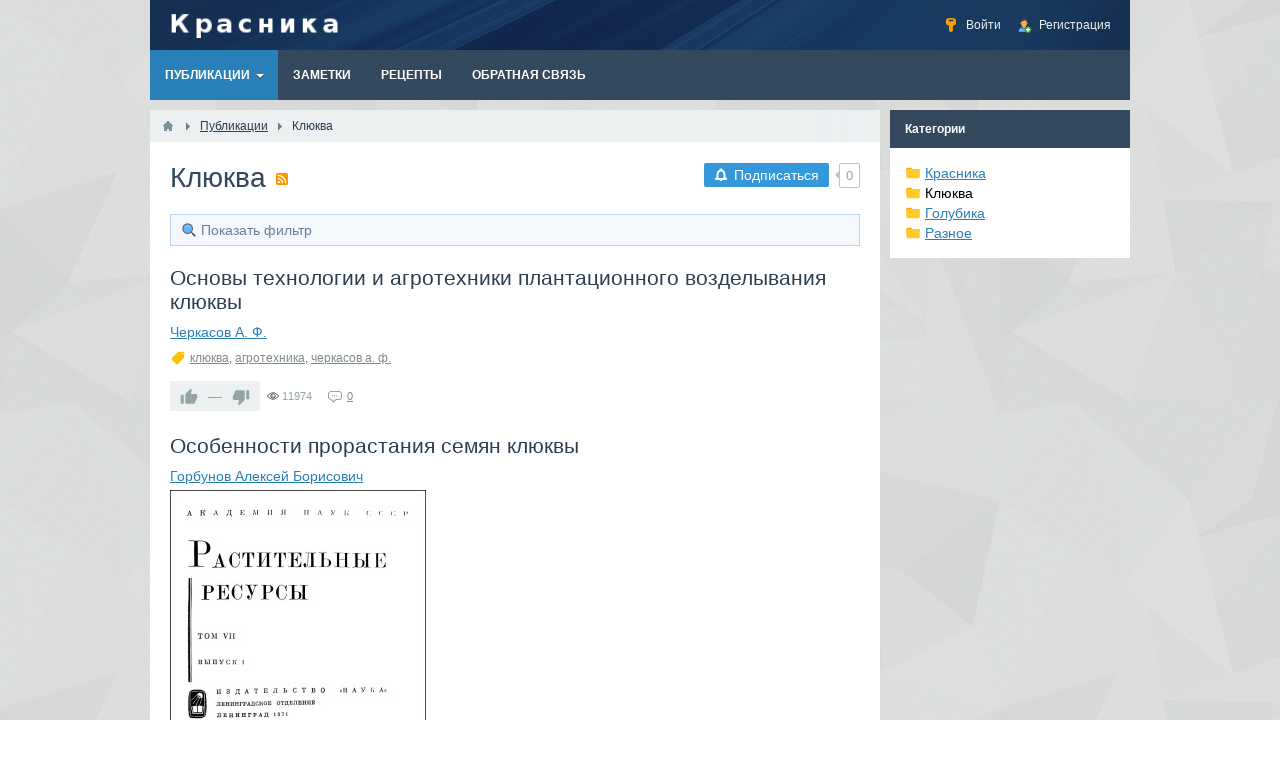

--- FILE ---
content_type: text/html; charset=utf-8
request_url: https://krasnika.com/articles/klyukva
body_size: 5043
content:
<!DOCTYPE html>
<html>
<head>
    <title>Клюква &mdash; krasnika.ru</title>
    <meta http-equiv="Content-Type" content="text/html; charset=utf-8">
    <meta name="viewport" content="width=device-width, initial-scale=1.0">
                                                    	<meta name="keywords" content="статьи">
	<meta name="description" content="Тематические статьи опубликованные в различных печатных изданиях">
	<link title="Публикации / Клюква :: krasnika.ru" type="application/rss+xml" rel="alternate" href="https://krasnika.ru/rss/feed/articles?category=13">
	<link rel="search" type="application/opensearchdescription+xml" href="/search/opensearch" title="Поиск на krasnika.ru" />
	<link rel="stylesheet" type="text/css" href="/templates/default/css/theme-text.css?1527677812">
	<link rel="stylesheet" type="text/css" href="/templates/default/css/theme-layout.css?1527677812">
	<link rel="stylesheet" type="text/css" href="/templates/default/css/theme-gui.css?1527677812">
	<link rel="stylesheet" type="text/css" href="/templates/default/css/theme-widgets.css?1527677812">
	<link rel="stylesheet" type="text/css" href="/templates/default/css/theme-content.css?1527677812">
	<link rel="stylesheet" type="text/css" href="/templates/default/css/theme-modal.css?1527677812">
	<link rel="stylesheet" type="text/css" href="/templates/default/controllers/awesome/css/font-awesome.min.css?1527677812">
	<link rel="stylesheet" type="text/css" href="/templates/default/controllers/subscriptions/styles.css?1527677812">
	<script src="/templates/default/js/jquery.js?1527677812" ></script>
	<script src="/templates/default/js/jquery-modal.js?1527677812" ></script>
	<script src="/templates/default/js/core.js?1527677812" ></script>
	<script src="/templates/default/js/modal.js?1527677812" ></script>
	<script src="/templates/default/js/rating.js?1527677812" ></script>
	<script src="/templates/default/js/subscriptions.js?1527677812" ></script>
    <meta name="csrf-token" content="8b59ae6ece070770ab91e8bd475d8d307a14040e41be7140af177f8b7e632978" />
    <meta name="generator" content="InstantCMS" />
    <style>#layout header #logo a, #layout header #logo > span {
    background-image: url("/upload/000/u18/28/45/f35854da.png") !important;
    background-size: contain;
}
#body section {
    float: left !important;
}
#body aside {
    float: right !important;
}
#body aside .menu li ul {
    left: auto !important;
    }
@media screen and (max-width: 980px) {
    #layout { width: 98% !important; min-width: 0 !important; }
}
</style>
</head>
<body id="desktop_device_type">

    <div id="layout">

        
        <header>
            <div id="logo">
                                    <a href="/"></a>
                            </div>
            <div class="widget_ajax_wrap" id="widget_pos_header"><div class="widget_html_block"><!-- Yandex.Metrika counter -->
<script type="text/javascript" >
	(function (d, w, c) {
    	(w[c] = w[c] || []).push(function() {
        	try {
            	w.yaCounter46324110 = new Ya.Metrika2({
                	id:46324110,
                	clickmap:true,
                	trackLinks:true,
                	accurateTrackBounce:true,
                	webvisor:true,
                	trackHash:true,
                	ecommerce:"dataLayer"
            	});
        	} catch(e) { }
    	});

    	var n = d.getElementsByTagName("script")[0],
        	s = d.createElement("script"),
        	f = function () { n.parentNode.insertBefore(s, n); };
    	s.type = "text/javascript";
    	s.async = true;
    	s.src = "https://mc.yandex.ru/metrika/tag.js";

    	if (w.opera == "[object Opera]") {
        	d.addEventListener("DOMContentLoaded", f, false);
    	} else { f(); }
	})(document, window, "yandex_metrika_callbacks2");
</script>
<!-- /Yandex.Metrika counter -->


<!-- Global site tag (gtag.js) - Google Analytics -->
<script async src="https://www.googletagmanager.com/gtag/js?id=UA-108226943-1"></script>
<script>
  window.dataLayer = window.dataLayer || [];
  function gtag(){dataLayer.push(arguments);}
  gtag('js', new Date());

  gtag('config', 'UA-108226943-1');
</script></div>

<ul class="menu">

    
    
        
        
        
        <li class="ajax-modal key">
                            <a title="Войти" class="item"  href="/auth/login"  >
                    <span class="wrap">
                        Войти                                            </span>
                </a>
            
            
        
    
        
                    </li>
        
        
        <li class="user_add">
                            <a title="Регистрация" class="item"  href="/auth/register"  >
                    <span class="wrap">
                        Регистрация                                            </span>
                </a>
            
            
        
    
            </li></ul>
    </div>
        </header>

                    <nav>
                <div class="widget_ajax_wrap" id="widget_pos_top">    <ul class="menu" itemscope itemtype="https://schema.org/SiteNavigationElement">
     
                     
                 
                 
                 
            <li class="active folder">
                                    <a itemprop="url"   class="item"  href="/articles"  target="_self">
                        <span class="wrap" itemprop="name">
                            Публикации                        </span>
    					                    </a>
                     
                <ul>     
                 
             
                 
                 
                 
            <li >
                                    <a   class="item"  href="/articles/krasnika"  >
                        <span class="wrap">
                            Красника                        </span>
    					                    </a>
                     
                     
                 
             
                 
                            </li>
                 
                 
            <li class="active">
                                    <a   class="item"  href="/articles/klyukva"  >
                        <span class="wrap">
                            Клюква                        </span>
    					                    </a>
                     
                     
                 
             
                 
                            </li>
                 
                 
            <li >
                                    <a   class="item"  href="/articles/golubika"  >
                        <span class="wrap">
                            Голубика                        </span>
    					                    </a>
                     
                     
                 
             
                 
                            </li>
                 
                 
            <li >
                                    <a   class="item"  href="/articles/raznoe"  >
                        <span class="wrap">
                            Разное                        </span>
    					                    </a>
                     
                     
                 
             
                 
                            </li>
                 
                 
            <li >
                                    <a   class="item"  href="/authors"  target="_self">
                        <span class="wrap">
                            Авторы публикаций                        </span>
    					                    </a>
                     
                     
                 
             
                            </li></ul>
                 
                            </li>
                 
                 
            <li >
                                    <a itemprop="url"   class="item"  href="/posts"  target="_self">
                        <span class="wrap" itemprop="name">
                            Заметки                        </span>
    					                    </a>
                     
                     
                 
             
                 
                            </li>
                 
                 
            <li >
                                    <a itemprop="url"   class="item"  href="/recipe"  target="_self">
                        <span class="wrap" itemprop="name">
                            Рецепты                        </span>
    					                    </a>
                     
                     
                 
             
                 
                            </li>
                 
                 
            <li >
                                    <a itemprop="url"   class="item"  href="/feedbackl"  target="_self">
                        <span class="wrap" itemprop="name">
                            Обратная связь                        </span>
    					                    </a>
                     
                     
                 
             
                    </li></ul>
        </div>
            </nav>
        
        <div id="body">

            
            
            <section style="width:730px">

                <div class="widget_ajax_wrap" id="widget_pos_left-top"></div>

                                    <article>
                                                    <div id="breadcrumbs">
                                <ul>

    <li class="home">
        <a href="/" title="Главная"></a>
    </li>

    
        <li class="sep"></li>

        
            
            <li itemscope itemtype="http://data-vocabulary.org/Breadcrumb">
                                    <a href="/articles" itemprop="url"><span itemprop="title">Публикации</span></a>
                            </li>

                            <li class="sep"></li>
            
            
        
            
            <li >
                                    <span>Клюква</span>
                            </li>

            
            
        
    </ul>                            </div>
                                                <div id="controller_wrap">
                            <div class="subscribe_wrap">
    <a href="#" class="subscriber" data-hash="66d6ddfd4a68ca1e8e84c95b58972626" data-link0="/subscriptions/subscribe" data-link1="/subscriptions/unsubscribe" data-text0="Подписаться" data-text1="Отписаться" data-issubscribe="0" data-target="{&quot;controller&quot;:&quot;content&quot;,&quot;subject&quot;:&quot;articles&quot;,&quot;params&quot;:{&quot;filters&quot;:[{&quot;field&quot;:&quot;category_id&quot;,&quot;condition&quot;:&quot;eq&quot;,&quot;value&quot;:&quot;13&quot;}]}}"><svg class="style-svg" width="14" height="14" viewBox="0 0 18 18"><g fill="none"><path d="M2.5 14h13v-.382l-2-1V12l.002-3.938c-.152-2.44-1.12-4.02-3.262-4.596l-.74-.2V2h-1v1.267l-.74.199C5.669 4.028 4.658 5.66 4.5 8v4.618l-2 1V14z" stroke="#FFF" stroke-width="2"></path><path d="M9 17c.986 0 1.5-.514 1.5-1.5V15h-3v.5c0 .986.514 1.5 1.5 1.5z" fill="#FFF"></path><path d="M2.5 14h13v-.382l-2-1V12l.002-3.938c-.152-2.44-1.12-4.02-3.262-4.596l-.74-.2V2h-1v1.267l-.74.199C5.669 4.028 4.658 5.66 4.5 8v4.618l-2 1V14z" stroke="#FFF" stroke-width="2"></path></g></svg> <span></span></a>
    <div class="spinner"><div class="bounce1"></div><div class="bounce2"></div><div class="bounce3"></div></div>
    <span title="Подписчики" class="count-subscribers" data-list_link="/subscriptions/list_subscribers/66d6ddfd4a68ca1e8e84c95b58972626">0</span>
</div>                                    <h1>
        Клюква                    <a class="inline_rss_icon" title="RSS" href="/rss/feed/articles?category=13"></a>
            </h1>




    
<div class="filter-panel gui-panel articles-filter">
    <div class="filter-link" >
        <a href="javascript:toggleFilter()"><span>Показать фильтр</span></a>
    </div>
    <div class="filter-container" style="display:none">
		<div class="filter-close">
            <a href="javascript:toggleFilter();"><span>Закрыть</span></a>
        </div>
        <form action="/articles/klyukva" method="get" id="43e4e3d55c473bba513e89cd8332aeb4" accept-charset="utf-8">
            <input type="hidden" class="input" name="page" value="1" />                        <div class="fields">
                                                                                                                                                                            <div class="field ft_caption f_title">
                        <div class="title">Заголовок публикации</div>
                        <div class="value">
                            <input type="text" class="input" name="title" value="" id="title" />                        </div>
                    </div>
                                                                                                                                                                                                                                                                                                                            <div class="field ft_number f_publication_year">
                        <div class="title">Год издания</div>
                        <div class="value">
                            от <input type="text" class="input input-small" name="publication_year[from]" value="" /> до <input type="text" class="input input-small" name="publication_year[to]" value="" /> г.                        </div>
                    </div>
                                                                                                                                                                                                                                                                                                                                                                            </div>
                            <div class="buttons">
                    <input class="button-submit button" type="submit" name="submit" value="Фильтровать" />                                    </div>
                    </form>
    </div>
</div>
<script type="text/javascript">
    var LANG_CH1 = 'символ';var LANG_CH2 = 'символа';var LANG_CH10 = 'символов';var LANG_ISLEFT = 'осталось';var LANG_SUBMIT_NOT_SAVE = 'Покинуть страницу? Возможно, внесённые изменения не сохранятся.';    $(function (){
                icms.forms.initFilterForm('#43e4e3d55c473bba513e89cd8332aeb4');
    });
</script>

    <div class="content_list default_list articles_list">

        
            
			<div class="content_list_item articles_list_item">

                
                <div class="fields">

                
                    
                    <div class="field ft_caption f_title">

                        
                                                    <h2 class="value">
                                                        
                                                            <a href="/articles/55-osnovy-tehnologii-i-agrotehniki-plantacionnogo-vozdelyvanija-klyukvy.html">Основы технологии и агротехники плантационного возделывания клюквы</a>
                                                                                        </h2>
                        
                    </div>

                
                    
                    <div class="field ft_parent f_parent_authors_id">

                        
                                                    <div class="value">
                                                                    <a href="/authors/33-cherkasov-a-f.html">Черкасов А. Ф.</a>                                                            </div>
                        
                    </div>

                
                </div>

                                    <div class="tags_bar">
                        <a class="tags_bar_link" href="/tags/content-articles/%D0%BA%D0%BB%D1%8E%D0%BA%D0%B2%D0%B0">клюква</a>, <a class="tags_bar_link" href="/tags/content-articles/%D0%B0%D0%B3%D1%80%D0%BE%D1%82%D0%B5%D1%85%D0%BD%D0%B8%D0%BA%D0%B0">агротехника</a>, <a class="tags_bar_link" href="/tags/content-articles/%D1%87%D0%B5%D1%80%D0%BA%D0%B0%D1%81%D0%BE%D0%B2+%D0%B0.+%D1%84.">черкасов а. ф.</a>                    </div>
                
                                    <div class="info_bar">
                                                    <div class="bar_item bi_rating" title="">
                                                                    
<div class="rating_widget content_articles_rating" id="rating-articles-55"
            data-target-controller="content"
        data-target-subject="articles"
        data-target-id="55"
                    data-info-url="/rating/info"
            >
        <div class="arrow up">
                    <span class="disabled" title="Вы не можете голосовать">
                <svg viewBox="0 0 24 24" class="style-svg"><g class="style-svg"><path d="M1 21h4V9H1v12zm22-11c0-1.1-.9-2-2-2h-6.31l.95-4.57.03-.32c0-.41-.17-.79-.44-1.06L14.17 1 7.59 7.59C7.22 7.95 7 8.45 7 9v10c0 1.1.9 2 2 2h9c.83 0 1.54-.5 1.84-1.22l3.02-7.05c.09-.23.14-.47.14-.73v-1.91l-.01-.01L23 10z" class="style-svg"></path></g></svg>
            </span>
            </div>

    <div class="score" title="Рейтинг">
                    <span>&mdash;</span>
            </div>

    <div class="arrow down">
                    <span class="disabled" title="Вы не можете голосовать">
                <svg viewBox="0 0 24 24" class="style-svg"><g class="style-svg"><path d="M15 3H6c-.83 0-1.54.5-1.84 1.22l-3.02 7.05c-.09.23-.14.47-.14.73v1.91l.01.01L1 14c0 1.1.9 2 2 2h6.31l-.95 4.57-.03.32c0 .41.17.79.44 1.06L9.83 23l6.59-6.59c.36-.36.58-.86.58-1.41V5c0-1.1-.9-2-2-2zm4 0v12h4V3h-4z" class="style-svg"></path></g></svg>
            </span>
            </div>

</div>

    <script>
        icms.rating.setOptions({
            url: '/rating/vote'
        });
    </script>
                                                            </div>
                                                    <div class="bar_item bi_hits" title="Просмотры">
                                                                    11974                                                            </div>
                                                    <div class="bar_item bi_comments" title="Комментарии">
                                                                    <a href="/articles/55-osnovy-tehnologii-i-agrotehniki-plantacionnogo-vozdelyvanija-klyukvy.html#comments">0</a>
                                                            </div>
                                            </div>
                
            </div>

        
            
			<div class="content_list_item articles_list_item">

                
                <div class="fields">

                
                    
                    <div class="field ft_caption f_title">

                        
                                                    <h2 class="value">
                                                        
                                                            <a href="/articles/31-osobennosti-prorastanija-semjan-klyukvy.html">Особенности прорастания семян клюквы</a>
                                                                                        </h2>
                        
                    </div>

                
                    
                    <div class="field ft_parent f_parent_authors_id">

                        
                                                    <div class="value">
                                                                    <a href="/authors/9-gorbunov-aleksei-borisovich.html">Горбунов Алексей Борисович</a>                                                            </div>
                        
                    </div>

                
                    
                    <div class="field ft_image f_teaser_pic">

                        
                                                    <div class="value">
                                                                    <a href="/articles/31-osobennosti-prorastanija-semjan-klyukvy.html"><img src="/upload/000/u1/b7/95/osobennosti-prorastanija-semjan-klyukvy-teaser-pic-normal.jpg" title="Особенности прорастания семян клюквы" alt="Особенности прорастания семян клюквы"  /></a>                                                            </div>
                        
                    </div>

                
                    
                    <div class="field ft_html f_teaser">

                        
                                                    <div class="value">
                                                                    <p>Статья написана на основании исследований проведенных в 1966-1969 гг. в лаборатории интродукции и акклиматизации растений Центрального Сибирского ботанического сада СО АН СССР. Публикация 1971 года в журнале «Растительные ресурсы» Академии Наук СССР.</p>                                                            </div>
                        
                    </div>

                
                </div>

                                    <div class="tags_bar">
                        <a class="tags_bar_link" href="/tags/content-articles/%D0%BA%D0%BB%D1%8E%D0%BA%D0%B2%D0%B0">клюква</a>, <a class="tags_bar_link" href="/tags/content-articles/%D1%81%D0%B5%D0%BC%D0%B5%D0%BD%D0%B0">семена</a>, <a class="tags_bar_link" href="/tags/content-articles/%D0%B3%D0%BE%D1%80%D0%B1%D1%83%D0%BD%D0%BE%D0%B2+%D0%B0.+%D0%B1.">горбунов а. б.</a>                    </div>
                
                                    <div class="info_bar">
                                                    <div class="bar_item bi_rating" title="">
                                                                    
<div class="rating_widget content_articles_rating" id="rating-articles-31"
            data-target-controller="content"
        data-target-subject="articles"
        data-target-id="31"
                    data-info-url="/rating/info"
            >
        <div class="arrow up">
                    <span class="disabled" title="Вы не можете голосовать">
                <svg viewBox="0 0 24 24" class="style-svg"><g class="style-svg"><path d="M1 21h4V9H1v12zm22-11c0-1.1-.9-2-2-2h-6.31l.95-4.57.03-.32c0-.41-.17-.79-.44-1.06L14.17 1 7.59 7.59C7.22 7.95 7 8.45 7 9v10c0 1.1.9 2 2 2h9c.83 0 1.54-.5 1.84-1.22l3.02-7.05c.09-.23.14-.47.14-.73v-1.91l-.01-.01L23 10z" class="style-svg"></path></g></svg>
            </span>
            </div>

    <div class="score" title="Рейтинг">
                    <span>&mdash;</span>
            </div>

    <div class="arrow down">
                    <span class="disabled" title="Вы не можете голосовать">
                <svg viewBox="0 0 24 24" class="style-svg"><g class="style-svg"><path d="M15 3H6c-.83 0-1.54.5-1.84 1.22l-3.02 7.05c-.09.23-.14.47-.14.73v1.91l.01.01L1 14c0 1.1.9 2 2 2h6.31l-.95 4.57-.03.32c0 .41.17.79.44 1.06L9.83 23l6.59-6.59c.36-.36.58-.86.58-1.41V5c0-1.1-.9-2-2-2zm4 0v12h4V3h-4z" class="style-svg"></path></g></svg>
            </span>
            </div>

</div>

                                                            </div>
                                                    <div class="bar_item bi_hits" title="Просмотры">
                                                                    14483                                                            </div>
                                                    <div class="bar_item bi_comments" title="Комментарии">
                                                                    <a href="/articles/31-osobennosti-prorastanija-semjan-klyukvy.html#comments">0</a>
                                                            </div>
                                            </div>
                
            </div>

        
    </div>

    

                        </div>
                    </article>
                
                <div class="widget_ajax_wrap" id="widget_pos_left-bottom"></div>

            </section>

                            <aside>
                    <div class="widget_ajax_wrap" id="widget_pos_right-top"></div>
                    <div class="widget_ajax_wrap" id="widget_pos_right-center"></div>
                    <div class="widget_ajax_wrap" id="widget_pos_right-bottom"><div class="widget" id="widget_wrapper_11">
            <h4 class="title">
            Категории                    </h4>
        <div class="body">
        <div class="widget_content_tree">

    <ul>

        
        
            
            
            <li  >

                <a class="item" href="/articles/krasnika">
                    <span>Красника</span>
                </a>

                
                
        
            
                            </li>
            
            <li  class="active">

                <a class="item" href="/articles/klyukva">
                    <span>Клюква</span>
                </a>

                
                
        
            
                            </li>
            
            <li  >

                <a class="item" href="/articles/golubika">
                    <span>Голубика</span>
                </a>

                
                
        
            
                            </li>
            
            <li  >

                <a class="item" href="/articles/raznoe">
                    <span>Разное</span>
                </a>

                
                
        
                    </li></ul>
        
</div>    </div>
    </div></div>
                </aside>
            
        </div>

        
        <footer>
            <ul>
                <li id="copyright">
                    <a href="/">
                        krasnika.ru</a>
                    &copy;
                    2025                </li>
                <li id="info">
                    <span class="item">
                        Работает на <a href="https://instantcms.ru/">InstantCMS</a>                    </span>
                                    </li>
                <li id="nav">
                    <div class="widget_ajax_wrap" id="widget_pos_footer"><ul class="menu">

    
    
        
        
        
        <li >
                            <a title="О сайте" class="item"  href="/pages/about.html"  target="_self">
                    <span class="wrap">
                        О сайте                                            </span>
                </a>
            
            
        
    
        
                    </li>
        
        
        <li >
                            <a title="Правила сайта" class="item"  href="/pages/rules.html"  >
                    <span class="wrap">
                        Правила сайта                                            </span>
                </a>
            
            
        
    
            </li></ul>
    </div>
                </li>
            </ul>
        </footer>

    </div>
    </body>
</html>

--- FILE ---
content_type: text/css
request_url: https://krasnika.com/templates/default/controllers/subscriptions/styles.css?1527677812
body_size: 384
content:
.subscribe,.unsubscribe{
    background-color:#3498db;
    color:#fff !important;
    padding:4px 10px;
    text-decoration:none;
    border-radius:2px
}
.subscribe:hover,.unsubscribe:hover{
    background-color:#2980b9;
    color:#fff;
    text-decoration:none
}
.unsubscribe{
    background-color:#bdc3c7;
}
.unsubscribe:hover{
    background-color:#95a5a6;
}
.count-subscribers{
    position: relative;
    border:1px solid #bdc3c7;
    border-radius:2px;
    color:#95a5a6;
    font-size:13px;
    line-height:16px;
    margin-left:6px;
    padding:4px 6px;
    text-align:center;
    cursor: pointer;
}
.count-subscribers:after {
    border-color:transparent #bdc3c7;
    border-style:solid;
    border-width:5px 5px 5px 0;
    content:"";
    left:-5px;
    position:absolute;
    top:6px;
    transition: all 0.3s ease;
}
.count-subscribers:hover {
    border-color: #95a5a6;
    color:#95a5a6;
}
.count-subscribers:hover:after {
    border-color:transparent #95a5a6;
}
.subscribe_wrap {
    float: right;
    line-height: 26px;
    margin-left: 10px;
    position: relative;
}
.filter-panel .buttons .subscribe_wrap{
    line-height: 32px;
}
.subscribe_wrap .spinner {
    margin: 0;
    left: -35px;
    top: 0;
    width: 35px;
    line-height: inherit;
    height: auto;
    display: none;
}
.subscribe_wrap .spinner > div {
    width: 10px;
    height: 10px;
    background-color: #3498db;
}
.subscribe_wrap .unsubscribe + .spinner > div {
    background-color: #bdc3c7;
}
.list_subscribers_wrap {
    width: 460px;
    padding: 10px 20px;
}
.subscriptions_buttons .subscribe_wrap {
    float: none;
    margin: 0;
}
.subscriptions_buttons_item {
    margin: 0 0 10px 0;
}
.subscriptions_buttons_item:last-child {
    margin-bottom: 0;
}
.subscribe_wrap .style-svg {
    margin: -2px 2px 0 0;
}

--- FILE ---
content_type: application/javascript
request_url: https://krasnika.com/templates/default/js/subscriptions.js?1527677812
body_size: 563
content:
var icms = icms || {};

icms.subscriptions = (function ($) {

    this.active_link = {};

    this.onDocumentReady = function () {

        this.setSubscribe();

        $('.subscriber').on('click', function () {

            icms.subscriptions.active_link = this;

            icms.subscriptions.showLoader();

            $.get($(this).attr('href'), $(this).data('target'), function(data){
                icms.subscriptions.setResult(data);
            }, 'json');

            return false;

        });

        $('.subscribe_wrap > .count-subscribers').on('click', function () {

            if(+$(this).text() === 0){
                return false;
            }

            var list_title = $(this).attr('title');

            $.get($(this).data('list_link'), {}, function(data){
                icms.modal.openHtml(data.html, list_title);
            }, 'json');

            return false;

        });

    };

    this.showLoader = function (){
        $(icms.subscriptions.active_link).closest('.subscribe_wrap').find('.spinner').show();
    };

    this.hideLoader = function (){
        $(icms.subscriptions.active_link).closest('.subscribe_wrap').find('.spinner').fadeOut();
    };

    this.setResult = function (data){

        icms.subscriptions.hideLoader();

        if(data.error){
            alert('error'); return;
        }

        if(data.confirm_url){
            icms.modal.openAjax(data.confirm_url, undefined, undefined, data.confirm_title); return;
        }

        if(data.confirm){
            icms.modal.openHtml(data.confirm, data.confirm_title); return;
        }

        if(data.modal_close){
            icms.modal.close();
        }

        if(data.success_text){
            icms.modal.alert(data.success_text);
        }

        $(icms.subscriptions.active_link).data('issubscribe', data.is_subscribe);
        icms.subscriptions.setSubscribe(icms.subscriptions.active_link);
        $(icms.subscriptions.active_link).parent().find('.count-subscribers').html(data.count);

    };

    this.setSubscribe = function (link){

        set = function (obj){
            var is_subscribe = $(obj).data('issubscribe');
            $('span', obj).html($(obj).data('text'+is_subscribe));
            $(obj).attr('href', $(obj).data('link'+is_subscribe));
            if(is_subscribe == 0){
                $(obj).removeClass('unsubscribe').addClass('subscribe');
            } else {
                $(obj).removeClass('subscribe').addClass('unsubscribe');
            }
        };

        if(link){
            set(link); return;
        }

        $('.subscriber').each(function(indx){
            set(this);
        });

    };

	return this;

}).call(icms.subscriptions || {},jQuery);

function successSubscribe(form_data, result){
    icms.subscriptions.setResult(result);
}